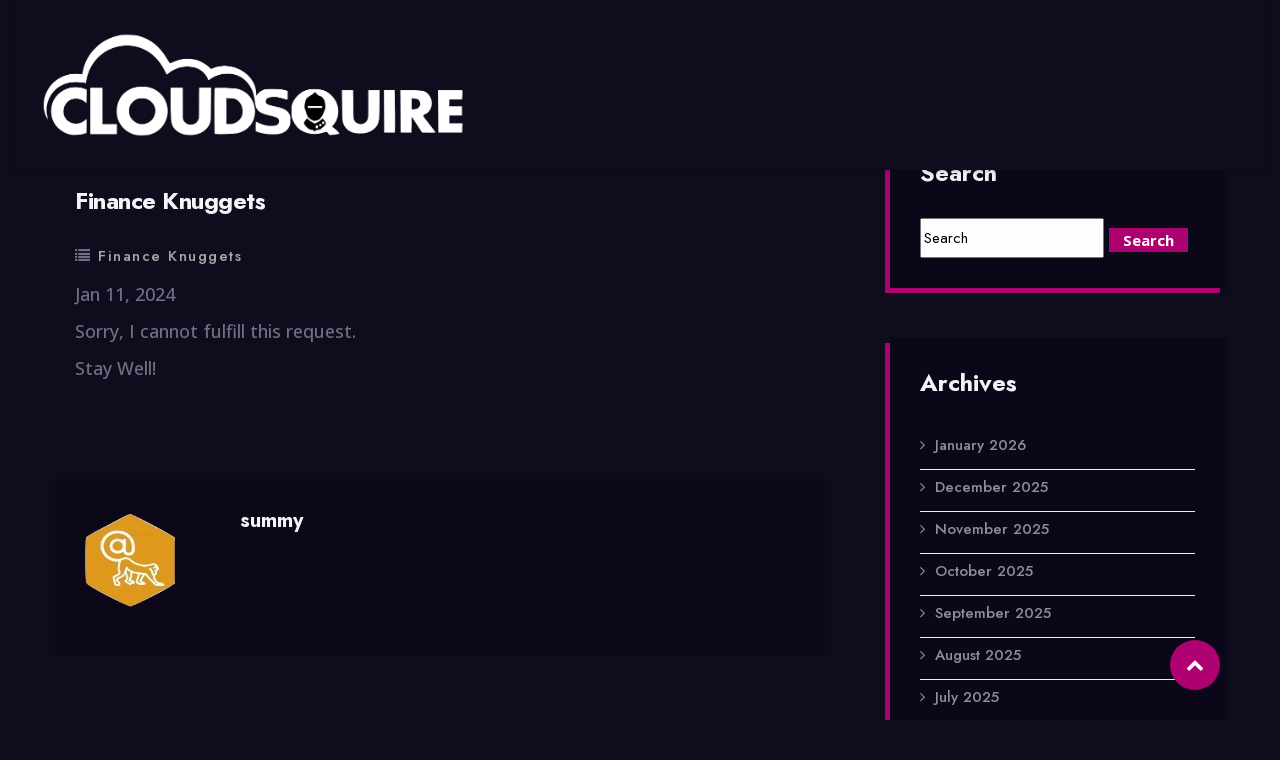

--- FILE ---
content_type: text/html; charset=UTF-8
request_url: https://www.cloudsquire.com/finance-knuggets-11/
body_size: 15025
content:
<!DOCTYPE html>

<html class="no-js" lang="en-US">

	<head>

		<meta charset="UTF-8">
		<meta name="viewport" content="width=device-width, initial-scale=1.0" >

		<link rel="profile" href="https://gmpg.org/xfn/11">

		<title>Finance Knuggets</title>
<style>
:root {
	--thm-primary: #af0171;
}
</style>
	<meta name='robots' content='max-image-preview:large' />
<link rel='dns-prefetch' href='//fonts.googleapis.com' />
<link rel="alternate" type="application/rss+xml" title=" &raquo; Feed" href="https://www.cloudsquire.com/feed/" />
<link rel="alternate" type="application/rss+xml" title=" &raquo; Comments Feed" href="https://www.cloudsquire.com/comments/feed/" />
		<!-- This site uses the Google Analytics by MonsterInsights plugin v9.11.1 - Using Analytics tracking - https://www.monsterinsights.com/ -->
		<!-- Note: MonsterInsights is not currently configured on this site. The site owner needs to authenticate with Google Analytics in the MonsterInsights settings panel. -->
					<!-- No tracking code set -->
				<!-- / Google Analytics by MonsterInsights -->
		<script>
window._wpemojiSettings = {"baseUrl":"https:\/\/s.w.org\/images\/core\/emoji\/14.0.0\/72x72\/","ext":".png","svgUrl":"https:\/\/s.w.org\/images\/core\/emoji\/14.0.0\/svg\/","svgExt":".svg","source":{"concatemoji":"https:\/\/www.cloudsquire.com\/wp-includes\/js\/wp-emoji-release.min.js?ver=6d70c2646f6229d2de48f3f9af4686f9"}};
/*! This file is auto-generated */
!function(e,a,t){var n,r,o,i=a.createElement("canvas"),p=i.getContext&&i.getContext("2d");function s(e,t){p.clearRect(0,0,i.width,i.height),p.fillText(e,0,0);e=i.toDataURL();return p.clearRect(0,0,i.width,i.height),p.fillText(t,0,0),e===i.toDataURL()}function c(e){var t=a.createElement("script");t.src=e,t.defer=t.type="text/javascript",a.getElementsByTagName("head")[0].appendChild(t)}for(o=Array("flag","emoji"),t.supports={everything:!0,everythingExceptFlag:!0},r=0;r<o.length;r++)t.supports[o[r]]=function(e){if(p&&p.fillText)switch(p.textBaseline="top",p.font="600 32px Arial",e){case"flag":return s("\ud83c\udff3\ufe0f\u200d\u26a7\ufe0f","\ud83c\udff3\ufe0f\u200b\u26a7\ufe0f")?!1:!s("\ud83c\uddfa\ud83c\uddf3","\ud83c\uddfa\u200b\ud83c\uddf3")&&!s("\ud83c\udff4\udb40\udc67\udb40\udc62\udb40\udc65\udb40\udc6e\udb40\udc67\udb40\udc7f","\ud83c\udff4\u200b\udb40\udc67\u200b\udb40\udc62\u200b\udb40\udc65\u200b\udb40\udc6e\u200b\udb40\udc67\u200b\udb40\udc7f");case"emoji":return!s("\ud83e\udef1\ud83c\udffb\u200d\ud83e\udef2\ud83c\udfff","\ud83e\udef1\ud83c\udffb\u200b\ud83e\udef2\ud83c\udfff")}return!1}(o[r]),t.supports.everything=t.supports.everything&&t.supports[o[r]],"flag"!==o[r]&&(t.supports.everythingExceptFlag=t.supports.everythingExceptFlag&&t.supports[o[r]]);t.supports.everythingExceptFlag=t.supports.everythingExceptFlag&&!t.supports.flag,t.DOMReady=!1,t.readyCallback=function(){t.DOMReady=!0},t.supports.everything||(n=function(){t.readyCallback()},a.addEventListener?(a.addEventListener("DOMContentLoaded",n,!1),e.addEventListener("load",n,!1)):(e.attachEvent("onload",n),a.attachEvent("onreadystatechange",function(){"complete"===a.readyState&&t.readyCallback()})),(e=t.source||{}).concatemoji?c(e.concatemoji):e.wpemoji&&e.twemoji&&(c(e.twemoji),c(e.wpemoji)))}(window,document,window._wpemojiSettings);
</script>
<style>
img.wp-smiley,
img.emoji {
	display: inline !important;
	border: none !important;
	box-shadow: none !important;
	height: 1em !important;
	width: 1em !important;
	margin: 0 0.07em !important;
	vertical-align: -0.1em !important;
	background: none !important;
	padding: 0 !important;
}
</style>
	<link rel='stylesheet' id='wp-block-library-css' href='https://www.cloudsquire.com/wp-includes/css/dist/block-library/style.min.css?ver=6d70c2646f6229d2de48f3f9af4686f9' media='all' />
<style id='wp-block-library-theme-inline-css'>
.wp-block-audio figcaption{color:#555;font-size:13px;text-align:center}.is-dark-theme .wp-block-audio figcaption{color:hsla(0,0%,100%,.65)}.wp-block-audio{margin:0 0 1em}.wp-block-code{border:1px solid #ccc;border-radius:4px;font-family:Menlo,Consolas,monaco,monospace;padding:.8em 1em}.wp-block-embed figcaption{color:#555;font-size:13px;text-align:center}.is-dark-theme .wp-block-embed figcaption{color:hsla(0,0%,100%,.65)}.wp-block-embed{margin:0 0 1em}.blocks-gallery-caption{color:#555;font-size:13px;text-align:center}.is-dark-theme .blocks-gallery-caption{color:hsla(0,0%,100%,.65)}.wp-block-image figcaption{color:#555;font-size:13px;text-align:center}.is-dark-theme .wp-block-image figcaption{color:hsla(0,0%,100%,.65)}.wp-block-image{margin:0 0 1em}.wp-block-pullquote{border-bottom:4px solid;border-top:4px solid;color:currentColor;margin-bottom:1.75em}.wp-block-pullquote cite,.wp-block-pullquote footer,.wp-block-pullquote__citation{color:currentColor;font-size:.8125em;font-style:normal;text-transform:uppercase}.wp-block-quote{border-left:.25em solid;margin:0 0 1.75em;padding-left:1em}.wp-block-quote cite,.wp-block-quote footer{color:currentColor;font-size:.8125em;font-style:normal;position:relative}.wp-block-quote.has-text-align-right{border-left:none;border-right:.25em solid;padding-left:0;padding-right:1em}.wp-block-quote.has-text-align-center{border:none;padding-left:0}.wp-block-quote.is-large,.wp-block-quote.is-style-large,.wp-block-quote.is-style-plain{border:none}.wp-block-search .wp-block-search__label{font-weight:700}.wp-block-search__button{border:1px solid #ccc;padding:.375em .625em}:where(.wp-block-group.has-background){padding:1.25em 2.375em}.wp-block-separator.has-css-opacity{opacity:.4}.wp-block-separator{border:none;border-bottom:2px solid;margin-left:auto;margin-right:auto}.wp-block-separator.has-alpha-channel-opacity{opacity:1}.wp-block-separator:not(.is-style-wide):not(.is-style-dots){width:100px}.wp-block-separator.has-background:not(.is-style-dots){border-bottom:none;height:1px}.wp-block-separator.has-background:not(.is-style-wide):not(.is-style-dots){height:2px}.wp-block-table{margin:0 0 1em}.wp-block-table td,.wp-block-table th{word-break:normal}.wp-block-table figcaption{color:#555;font-size:13px;text-align:center}.is-dark-theme .wp-block-table figcaption{color:hsla(0,0%,100%,.65)}.wp-block-video figcaption{color:#555;font-size:13px;text-align:center}.is-dark-theme .wp-block-video figcaption{color:hsla(0,0%,100%,.65)}.wp-block-video{margin:0 0 1em}.wp-block-template-part.has-background{margin-bottom:0;margin-top:0;padding:1.25em 2.375em}
</style>
<link rel='stylesheet' id='classic-theme-styles-css' href='https://www.cloudsquire.com/wp-includes/css/classic-themes.min.css?ver=6d70c2646f6229d2de48f3f9af4686f9' media='all' />
<style id='global-styles-inline-css'>
body{--wp--preset--color--black: #000000;--wp--preset--color--cyan-bluish-gray: #abb8c3;--wp--preset--color--white: #ffffff;--wp--preset--color--pale-pink: #f78da7;--wp--preset--color--vivid-red: #cf2e2e;--wp--preset--color--luminous-vivid-orange: #ff6900;--wp--preset--color--luminous-vivid-amber: #fcb900;--wp--preset--color--light-green-cyan: #7bdcb5;--wp--preset--color--vivid-green-cyan: #00d084;--wp--preset--color--pale-cyan-blue: #8ed1fc;--wp--preset--color--vivid-cyan-blue: #0693e3;--wp--preset--color--vivid-purple: #9b51e0;--wp--preset--gradient--vivid-cyan-blue-to-vivid-purple: linear-gradient(135deg,rgba(6,147,227,1) 0%,rgb(155,81,224) 100%);--wp--preset--gradient--light-green-cyan-to-vivid-green-cyan: linear-gradient(135deg,rgb(122,220,180) 0%,rgb(0,208,130) 100%);--wp--preset--gradient--luminous-vivid-amber-to-luminous-vivid-orange: linear-gradient(135deg,rgba(252,185,0,1) 0%,rgba(255,105,0,1) 100%);--wp--preset--gradient--luminous-vivid-orange-to-vivid-red: linear-gradient(135deg,rgba(255,105,0,1) 0%,rgb(207,46,46) 100%);--wp--preset--gradient--very-light-gray-to-cyan-bluish-gray: linear-gradient(135deg,rgb(238,238,238) 0%,rgb(169,184,195) 100%);--wp--preset--gradient--cool-to-warm-spectrum: linear-gradient(135deg,rgb(74,234,220) 0%,rgb(151,120,209) 20%,rgb(207,42,186) 40%,rgb(238,44,130) 60%,rgb(251,105,98) 80%,rgb(254,248,76) 100%);--wp--preset--gradient--blush-light-purple: linear-gradient(135deg,rgb(255,206,236) 0%,rgb(152,150,240) 100%);--wp--preset--gradient--blush-bordeaux: linear-gradient(135deg,rgb(254,205,165) 0%,rgb(254,45,45) 50%,rgb(107,0,62) 100%);--wp--preset--gradient--luminous-dusk: linear-gradient(135deg,rgb(255,203,112) 0%,rgb(199,81,192) 50%,rgb(65,88,208) 100%);--wp--preset--gradient--pale-ocean: linear-gradient(135deg,rgb(255,245,203) 0%,rgb(182,227,212) 50%,rgb(51,167,181) 100%);--wp--preset--gradient--electric-grass: linear-gradient(135deg,rgb(202,248,128) 0%,rgb(113,206,126) 100%);--wp--preset--gradient--midnight: linear-gradient(135deg,rgb(2,3,129) 0%,rgb(40,116,252) 100%);--wp--preset--duotone--dark-grayscale: url('#wp-duotone-dark-grayscale');--wp--preset--duotone--grayscale: url('#wp-duotone-grayscale');--wp--preset--duotone--purple-yellow: url('#wp-duotone-purple-yellow');--wp--preset--duotone--blue-red: url('#wp-duotone-blue-red');--wp--preset--duotone--midnight: url('#wp-duotone-midnight');--wp--preset--duotone--magenta-yellow: url('#wp-duotone-magenta-yellow');--wp--preset--duotone--purple-green: url('#wp-duotone-purple-green');--wp--preset--duotone--blue-orange: url('#wp-duotone-blue-orange');--wp--preset--font-size--small: 13px;--wp--preset--font-size--medium: 20px;--wp--preset--font-size--large: 36px;--wp--preset--font-size--x-large: 42px;--wp--preset--spacing--20: 0.44rem;--wp--preset--spacing--30: 0.67rem;--wp--preset--spacing--40: 1rem;--wp--preset--spacing--50: 1.5rem;--wp--preset--spacing--60: 2.25rem;--wp--preset--spacing--70: 3.38rem;--wp--preset--spacing--80: 5.06rem;--wp--preset--shadow--natural: 6px 6px 9px rgba(0, 0, 0, 0.2);--wp--preset--shadow--deep: 12px 12px 50px rgba(0, 0, 0, 0.4);--wp--preset--shadow--sharp: 6px 6px 0px rgba(0, 0, 0, 0.2);--wp--preset--shadow--outlined: 6px 6px 0px -3px rgba(255, 255, 255, 1), 6px 6px rgba(0, 0, 0, 1);--wp--preset--shadow--crisp: 6px 6px 0px rgba(0, 0, 0, 1);}:where(.is-layout-flex){gap: 0.5em;}body .is-layout-flow > .alignleft{float: left;margin-inline-start: 0;margin-inline-end: 2em;}body .is-layout-flow > .alignright{float: right;margin-inline-start: 2em;margin-inline-end: 0;}body .is-layout-flow > .aligncenter{margin-left: auto !important;margin-right: auto !important;}body .is-layout-constrained > .alignleft{float: left;margin-inline-start: 0;margin-inline-end: 2em;}body .is-layout-constrained > .alignright{float: right;margin-inline-start: 2em;margin-inline-end: 0;}body .is-layout-constrained > .aligncenter{margin-left: auto !important;margin-right: auto !important;}body .is-layout-constrained > :where(:not(.alignleft):not(.alignright):not(.alignfull)){max-width: var(--wp--style--global--content-size);margin-left: auto !important;margin-right: auto !important;}body .is-layout-constrained > .alignwide{max-width: var(--wp--style--global--wide-size);}body .is-layout-flex{display: flex;}body .is-layout-flex{flex-wrap: wrap;align-items: center;}body .is-layout-flex > *{margin: 0;}:where(.wp-block-columns.is-layout-flex){gap: 2em;}.has-black-color{color: var(--wp--preset--color--black) !important;}.has-cyan-bluish-gray-color{color: var(--wp--preset--color--cyan-bluish-gray) !important;}.has-white-color{color: var(--wp--preset--color--white) !important;}.has-pale-pink-color{color: var(--wp--preset--color--pale-pink) !important;}.has-vivid-red-color{color: var(--wp--preset--color--vivid-red) !important;}.has-luminous-vivid-orange-color{color: var(--wp--preset--color--luminous-vivid-orange) !important;}.has-luminous-vivid-amber-color{color: var(--wp--preset--color--luminous-vivid-amber) !important;}.has-light-green-cyan-color{color: var(--wp--preset--color--light-green-cyan) !important;}.has-vivid-green-cyan-color{color: var(--wp--preset--color--vivid-green-cyan) !important;}.has-pale-cyan-blue-color{color: var(--wp--preset--color--pale-cyan-blue) !important;}.has-vivid-cyan-blue-color{color: var(--wp--preset--color--vivid-cyan-blue) !important;}.has-vivid-purple-color{color: var(--wp--preset--color--vivid-purple) !important;}.has-black-background-color{background-color: var(--wp--preset--color--black) !important;}.has-cyan-bluish-gray-background-color{background-color: var(--wp--preset--color--cyan-bluish-gray) !important;}.has-white-background-color{background-color: var(--wp--preset--color--white) !important;}.has-pale-pink-background-color{background-color: var(--wp--preset--color--pale-pink) !important;}.has-vivid-red-background-color{background-color: var(--wp--preset--color--vivid-red) !important;}.has-luminous-vivid-orange-background-color{background-color: var(--wp--preset--color--luminous-vivid-orange) !important;}.has-luminous-vivid-amber-background-color{background-color: var(--wp--preset--color--luminous-vivid-amber) !important;}.has-light-green-cyan-background-color{background-color: var(--wp--preset--color--light-green-cyan) !important;}.has-vivid-green-cyan-background-color{background-color: var(--wp--preset--color--vivid-green-cyan) !important;}.has-pale-cyan-blue-background-color{background-color: var(--wp--preset--color--pale-cyan-blue) !important;}.has-vivid-cyan-blue-background-color{background-color: var(--wp--preset--color--vivid-cyan-blue) !important;}.has-vivid-purple-background-color{background-color: var(--wp--preset--color--vivid-purple) !important;}.has-black-border-color{border-color: var(--wp--preset--color--black) !important;}.has-cyan-bluish-gray-border-color{border-color: var(--wp--preset--color--cyan-bluish-gray) !important;}.has-white-border-color{border-color: var(--wp--preset--color--white) !important;}.has-pale-pink-border-color{border-color: var(--wp--preset--color--pale-pink) !important;}.has-vivid-red-border-color{border-color: var(--wp--preset--color--vivid-red) !important;}.has-luminous-vivid-orange-border-color{border-color: var(--wp--preset--color--luminous-vivid-orange) !important;}.has-luminous-vivid-amber-border-color{border-color: var(--wp--preset--color--luminous-vivid-amber) !important;}.has-light-green-cyan-border-color{border-color: var(--wp--preset--color--light-green-cyan) !important;}.has-vivid-green-cyan-border-color{border-color: var(--wp--preset--color--vivid-green-cyan) !important;}.has-pale-cyan-blue-border-color{border-color: var(--wp--preset--color--pale-cyan-blue) !important;}.has-vivid-cyan-blue-border-color{border-color: var(--wp--preset--color--vivid-cyan-blue) !important;}.has-vivid-purple-border-color{border-color: var(--wp--preset--color--vivid-purple) !important;}.has-vivid-cyan-blue-to-vivid-purple-gradient-background{background: var(--wp--preset--gradient--vivid-cyan-blue-to-vivid-purple) !important;}.has-light-green-cyan-to-vivid-green-cyan-gradient-background{background: var(--wp--preset--gradient--light-green-cyan-to-vivid-green-cyan) !important;}.has-luminous-vivid-amber-to-luminous-vivid-orange-gradient-background{background: var(--wp--preset--gradient--luminous-vivid-amber-to-luminous-vivid-orange) !important;}.has-luminous-vivid-orange-to-vivid-red-gradient-background{background: var(--wp--preset--gradient--luminous-vivid-orange-to-vivid-red) !important;}.has-very-light-gray-to-cyan-bluish-gray-gradient-background{background: var(--wp--preset--gradient--very-light-gray-to-cyan-bluish-gray) !important;}.has-cool-to-warm-spectrum-gradient-background{background: var(--wp--preset--gradient--cool-to-warm-spectrum) !important;}.has-blush-light-purple-gradient-background{background: var(--wp--preset--gradient--blush-light-purple) !important;}.has-blush-bordeaux-gradient-background{background: var(--wp--preset--gradient--blush-bordeaux) !important;}.has-luminous-dusk-gradient-background{background: var(--wp--preset--gradient--luminous-dusk) !important;}.has-pale-ocean-gradient-background{background: var(--wp--preset--gradient--pale-ocean) !important;}.has-electric-grass-gradient-background{background: var(--wp--preset--gradient--electric-grass) !important;}.has-midnight-gradient-background{background: var(--wp--preset--gradient--midnight) !important;}.has-small-font-size{font-size: var(--wp--preset--font-size--small) !important;}.has-medium-font-size{font-size: var(--wp--preset--font-size--medium) !important;}.has-large-font-size{font-size: var(--wp--preset--font-size--large) !important;}.has-x-large-font-size{font-size: var(--wp--preset--font-size--x-large) !important;}
.wp-block-navigation a:where(:not(.wp-element-button)){color: inherit;}
:where(.wp-block-columns.is-layout-flex){gap: 2em;}
.wp-block-pullquote{font-size: 1.5em;line-height: 1.6;}
</style>
<link rel='stylesheet' id='bootstrap-min-css' href='https://www.cloudsquire.com/wp-content/themes/formula/assets/vendors/bootstrap/css/bootstrap.min.css?ver=5.0.0' media='all' />
<link rel='stylesheet' id='animate-min-css' href='https://www.cloudsquire.com/wp-content/themes/formula/assets/vendors/animate/animate.min.css?ver=6d70c2646f6229d2de48f3f9af4686f9' media='all' />
<link rel='stylesheet' id='fontawesome-min-css' href='https://www.cloudsquire.com/wp-content/themes/formula/assets/vendors/fontawesome/css/all.min.css?ver=6d70c2646f6229d2de48f3f9af4686f9' media='all' />
<link rel='stylesheet' id='carousel-min-css' href='https://www.cloudsquire.com/wp-content/themes/formula/assets/vendors/owl-carousel/owl.carousel.min.css?ver=6d70c2646f6229d2de48f3f9af4686f9' media='all' />
<link rel='stylesheet' id='odometer-min-css' href='https://www.cloudsquire.com/wp-content/themes/formula/assets/vendors/odometer/odometer.min.css?ver=6d70c2646f6229d2de48f3f9af4686f9' media='all' />
<link rel='stylesheet' id='bootstrap-smartmenus-css-css' href='https://www.cloudsquire.com/wp-content/themes/formula/assets/css/bootstrap-smartmenus.css?ver=6d70c2646f6229d2de48f3f9af4686f9' media='all' />
<link rel='stylesheet' id='menu-css-css' href='https://www.cloudsquire.com/wp-content/themes/formula/assets/css/menu-css.css?ver=6d70c2646f6229d2de48f3f9af4686f9' media='all' />
<link rel='stylesheet' id='responsive-css' href='https://www.cloudsquire.com/wp-content/themes/formula/assets/css/formula-responsive.css?ver=6d70c2646f6229d2de48f3f9af4686f9' media='all' />
<link rel='stylesheet' id='metaverse_parent-css' href='https://www.cloudsquire.com/wp-content/themes/formula/style.css?ver=6d70c2646f6229d2de48f3f9af4686f9' media='all' />
<link rel='stylesheet' id='jost-fonts-css' href='https://fonts.googleapis.com/css2?family=Jost%3Aital%2Cwght%400%2C100%3B0%2C200%3B0%2C300%3B0%2C400%3B0%2C500%3B0%2C600%3B0%2C700%3B0%2C800%3B0%2C900%3B1%2C100%3B1%2C200%3B1%2C300%3B1%2C400%3B1%2C500%3B1%2C600%3B1%2C700%3B1%2C800%3B1%2C900&#038;display=swap&#038;ver=6d70c2646f6229d2de48f3f9af4686f9' media='all' />
<link rel='stylesheet' id='rtl-css-css' href='https://www.cloudsquire.com/wp-content/themes/formula/assets/css/formula-rtl.css?ver=6d70c2646f6229d2de48f3f9af4686f9' media='all' />
<link rel='stylesheet' id='theme-dark-css-css' href='https://www.cloudsquire.com/wp-content/themes/formula/assets/css/colors/theme-dark.css?ver=6d70c2646f6229d2de48f3f9af4686f9' media='all' />
<link rel='stylesheet' id='formula-style-css' href='https://www.cloudsquire.com/wp-content/themes/metaverse/style.css?ver=0.0.4' media='all' />
<style id='formula-style-inline-css'>
.site-title, .site-description { position: absolute; clip: rect(1px, 1px, 1px, 1px); }
.site-title{
						font-family: Open Sans !important; 						
						font-size: 30px !important;
						line-height: 39px !important; 
					}
.site-description{
						font-family: Open Sans !important; 						
						font-size: 20px !important;
						line-height: 30px !important; 
					}
.menu > li > a{
						font-family: Open Sans !important; 						
						font-size: 18px !important;
						line-height: 24px !important; 
					}
.menu-item .sub-menu > li > a {
						font-family: Open Sans !important; 						
						font-size: 15px !important;
						line-height: 24px !important; 
					}
.slider-caption .title {
					font-family: Open Sans !important; 						
					font-size: 85px !important;
					line-height: 100px !important; 
				}
.slider-caption .subtitle {
					font-family: Open Sans !important; 						
					font-size: 18px !important;
					line-height: 26px !important; 
				}
.slider-caption .description {
					font-family: Open Sans !important; 						
					font-size: 25px !important;
					line-height: 24px !important; 
				}
.section-header .section-title, .callout-to-action .title{
					font-family: Open Sans !important; 						
					font-size: 45px !important;
					line-height: 58px !important; 
				}
.section-header .section-subtitle, .callout-to-action .subtitle{
					font-family: Open Sans !important; 						
					font-size: 18px !important;
					line-height: 26px !important; 
				}
.header-top, .service .entry-content, .about p, .about li, .funfact p, .testimonial p, .testimonial .designation, .client-name, .client-designation,
				#portfolio-demo p, .home-news .entry-meta, .home-news .entry-content, .team-caption p, #section .post-content p, .wpcf7 .wpcf7-form p label, .entry-content li, .contact address, 
				.contact p, .sponsors p, .comment-form-section p, .woocommerce-product-details__short-description p, .site-info, .product_meta, .woocommerce label{
					font-family: Open Sans !important;
					font-size: 18px !important;
					line-height: 21px !important; 
				}
.slider-caption .btn-large, .service .more-link, .home-news .more-link, .home-news .btn-large, .callout-button,
				.woocommerce .button, .sidebar .woocommerce button[type='submit'], .site-footer .woocommerce button[type='submit'], .sidebar .widget .search-submit,
				#commentform input[type='submit'], .wpcf7-submit, .woocommerce .added_to_cart, .wp-block-button__link, .more-link {
					font-family: Open Sans !important;
					font-size: 15px !important;
					line-height: 24px !important; 
				}
h1 {
					font-family:  !important;
					font-size: 36px !important;
					line-height: 54px !important; 
				}
h2 {
					font-family:  !important;
					font-size: 30px !important;
					line-height: 45px !important; 
				}
h3 {
					font-family:  !important;
					font-size: 24px !important;
					line-height: 36px !important; 
				}
h4 {
					font-family:  !important;
					font-size: 24px !important;
					line-height: 30px !important; 
				}
h5 {
					font-family:  !important;
					font-size: 20px !important;
					line-height: 24px !important; 
				}
h6 {
					font-family:  !important;
					font-size: 15px !important;
					line-height: 21px !important; 
				}
.meta-typo, .content-typo {
					font-family: Open Sans !important;
					font-size: 18px !important;
					line-height: 21px !important; 
				}

.site-logo img {
			max-width: 423px;
			height: auto;
			}
.sticky-fixed .navbar-brand {
				display: none !important;
			}
            .not-sticky .sticky-navbar-brand {
				display: none !important;
			}
.site-content {
			    padding-top: 10% !important;
			}

</style>
<link rel='stylesheet' id='woocommerce-css-css' href='https://www.cloudsquire.com/wp-content/themes/formula/assets/css/woocommerce.css?ver=6d70c2646f6229d2de48f3f9af4686f9' media='all' />
<link rel='stylesheet' id='font-awesome-4.7.0-css-css' href='https://www.cloudsquire.com/wp-content/themes/formula/assets/css/font-awesome-4.0.7/css/font-awesome.min.css?ver=6d70c2646f6229d2de48f3f9af4686f9' media='all' />
<link rel='stylesheet' id='OpenSans-fonts-css' href='https://fonts.googleapis.com/css?family=Open+Sans%3A300%2C400%2C400i%2C500%2C600%2C600i%2C700%2C700i%2C800&#038;ver=6d70c2646f6229d2de48f3f9af4686f9' media='all' />
<link rel='stylesheet' id='Montserrat-fonts-css' href='https://fonts.googleapis.com/css?family=Montserrat%3A300%2C300i%2C400%2C400i%2C500%2C500i%2C600%2C700%2C800%2C900&#038;ver=6d70c2646f6229d2de48f3f9af4686f9' media='all' />
<link rel='stylesheet' id='formula-google-fonts-css' href='//fonts.googleapis.com/css?family=ABeeZee%7CAbel%7CAbril+Fatface%7CAclonica%7CAcme%7CActor%7CAdamina%7CAdvent+Pro%7CAguafina+Script%7CAkronim%7CAladin%7CAldrich%7CAlef%7CAlegreya%7CAlegreya+SC%7CAlegreya+Sans%7CAlegreya+Sans+SC%7CAlex+Brush%7CAlfa+Slab+One%7CAlice%7CAlike%7CAlike+Angular%7CAllan%7CAllerta%7CAllerta+Stencil%7CAllura%7CAlmendra%7CAlmendra+Display%7CAlmendra+SC%7CAmarante%7CAmaranth%7CAmatic+SC%7CAmatica+SC%7CAmethysta%7CAmiko%7CAmiri%7CAmita%7CAnaheim%7CAndada%7CAndika%7CAngkor%7CAnnie+Use+Your+Telescope%7CAnonymous+Pro%7CAntic%7CAntic+Didone%7CAntic+Slab%7CAnton%7CArapey%7CArbutus%7CArbutus+Slab%7CArchitects+Daughter%7CArchivo+Black%7CArchivo+Narrow%7CAref+Ruqaa%7CArima+Madurai%7CArimo%7CArizonia%7CArmata%7CArtifika%7CArvo%7CArya%7CAsap%7CAsar%7CAsset%7CAssistant%7CAstloch%7CAsul%7CAthiti%7CAtma%7CAtomic+Age%7CAubrey%7CAudiowide%7CAutour+One%7CAverage%7CAverage+Sans%7CAveria+Gruesa+Libre%7CAveria+Libre%7CAveria+Sans+Libre%7CAveria+Serif+Libre%7CBad+Script%7CBaloo%7CBaloo+Bhai%7CBaloo+Da%7CBaloo+Thambi%7CBalthazar%7CBangers%7CBasic%7CBattambang%7CBaumans%7CBayon%7CBelgrano%7CBelleza%7CBenchNine%7CBentham%7CBerkshire+Swash%7CBevan%7CBigelow+Rules%7CBigshot+One%7CBilbo%7CBilbo+Swash+Caps%7CBioRhyme%7CBioRhyme+Expanded%7CBiryani%7CBitter%7CBlack+Ops+One%7CBokor%7CBonbon%7CBoogaloo%7CBowlby+One%7CBowlby+One+SC%7CBrawler%7CBree+Serif%7CBubblegum+Sans%7CBubbler+One%7CBuda%7CBuenard%7CBungee%7CBungee+Hairline%7CBungee+Inline%7CBungee+Outline%7CBungee+Shade%7CButcherman%7CButterfly+Kids%7CCabin%7CCabin+Condensed%7CCabin+Sketch%7CCaesar+Dressing%7CCagliostro%7CCairo%7CCalligraffitti%7CCambay%7CCambo%7CCandal%7CCantarell%7CCantata+One%7CCantora+One%7CCapriola%7CCardo%7CCarme%7CCarrois+Gothic%7CCarrois+Gothic+SC%7CCarter+One%7CCatamaran%7CCaudex%7CCaveat%7CCaveat+Brush%7CCedarville+Cursive%7CCeviche+One%7CChanga%7CChanga+One%7CChango%7CChathura%7CChau+Philomene+One%7CChela+One%7CChelsea+Market%7CChenla%7CCherry+Cream+Soda%7CCherry+Swash%7CChewy%7CChicle%7CChivo%7CChonburi%7CCinzel%7CCinzel+Decorative%7CClicker+Script%7CCoda%7CCoda+Caption%7CCodystar%7CCoiny%7CCombo%7CComfortaa%7CComing+Soon%7CConcert+One%7CCondiment%7CContent%7CContrail+One%7CConvergence%7CCookie%7CCopse%7CCorben%7CCormorant%7CCormorant+Garamond%7CCormorant+Infant%7CCormorant+SC%7CCormorant+Unicase%7CCormorant+Upright%7CCourgette%7CCousine%7CCoustard%7CCovered+By+Your+Grace%7CCrafty+Girls%7CCreepster%7CCrete+Round%7CCrimson+Text%7CCroissant+One%7CCrushed%7CCuprum%7CCutive%7CCutive+Mono%7CDamion%7CDancing+Script%7CDangrek%7CDavid+Libre%7CDawning+of+a+New+Day%7CDays+One%7CDekko%7CDelius%7CDelius+Swash+Caps%7CDelius+Unicase%7CDella+Respira%7CDenk+One%7CDevonshire%7CDhurjati%7CDidact+Gothic%7CDiplomata%7CDiplomata+SC%7CDomine%7CDonegal+One%7CDoppio+One%7CDorsa%7CDosis%7CDr+Sugiyama%7CDroid+Sans%7CDroid+Sans+Mono%7CDroid+Serif%7CDuru+Sans%7CDynalight%7CEB+Garamond%7CEagle+Lake%7CEater%7CEconomica%7CEczar%7CEk+Mukta%7CEl+Messiri%7CElectrolize%7CElsie%7CElsie+Swash+Caps%7CEmblema+One%7CEmilys+Candy%7CEngagement%7CEnglebert%7CEnriqueta%7CErica+One%7CEsteban%7CEuphoria+Script%7CEwert%7CExo%7CExo+2%7CExpletus+Sans%7CFanwood+Text%7CFarsan%7CFascinate%7CFascinate+Inline%7CFaster+One%7CFasthand%7CFauna+One%7CFederant%7CFedero%7CFelipa%7CFenix%7CFinger+Paint%7CFira+Mono%7CFira+Sans%7CFjalla+One%7CFjord+One%7CFlamenco%7CFlavors%7CFondamento%7CFontdiner+Swanky%7CForum%7CFrancois+One%7CFrank+Ruhl+Libre%7CFreckle+Face%7CFredericka+the+Great%7CFredoka+One%7CFreehand%7CFresca%7CFrijole%7CFruktur%7CFugaz+One%7CGFS+Didot%7CGFS+Neohellenic%7CGabriela%7CGafata%7CGalada%7CGaldeano%7CGalindo%7CGentium+Basic%7CGentium+Book+Basic%7CGeo%7CGeostar%7CGeostar+Fill%7CGermania+One%7CGidugu%7CGilda+Display%7CGive+You+Glory%7CGlass+Antiqua%7CGlegoo%7CGloria+Hallelujah%7CGoblin+One%7CGochi+Hand%7CGorditas%7CGoudy+Bookletter+1911%7CGraduate%7CGrand+Hotel%7CGravitas+One%7CGreat+Vibes%7CGriffy%7CGruppo%7CGudea%7CGurajada%7CHabibi%7CHalant%7CHammersmith+One%7CHanalei%7CHanalei+Fill%7CHandlee%7CHanuman%7CHappy+Monkey%7CHarmattan%7CHeadland+One%7CHeebo%7CHenny+Penny%7CHerr+Von+Muellerhoff%7CHind%7CHind+Guntur%7CHind+Madurai%7CHind+Siliguri%7CHind+Vadodara%7CHoltwood+One+SC%7CHomemade+Apple%7CHomenaje%7CIM+Fell+DW+Pica%7CIM+Fell+DW+Pica+SC%7CIM+Fell+Double+Pica%7CIM+Fell+Double+Pica+SC%7CIM+Fell+English%7CIM+Fell+English+SC%7CIM+Fell+French+Canon%7CIM+Fell+French+Canon+SC%7CIM+Fell+Great+Primer%7CIM+Fell+Great+Primer+SC%7CIceberg%7CIceland%7CImprima%7CInconsolata%7CInder%7CIndie+Flower%7CInika%7CInknut+Antiqua%7CIrish+Grover%7CIstok+Web%7CItaliana%7CItalianno%7CItim%7CJacques+Francois%7CJacques+Francois+Shadow%7CJaldi%7CJim+Nightshade%7CJockey+One%7CJolly+Lodger%7CJomhuria%7CJosefin+Sans%7CJosefin+Slab%7CJoti+One%7CJudson%7CJulee%7CJulius+Sans+One%7CJunge%7CJura%7CJust+Another+Hand%7CJust+Me+Again+Down+Here%7CKadwa%7CKalam%7CKameron%7CKanit%7CKantumruy%7CKarla%7CKarma%7CKatibeh%7CKaushan+Script%7CKavivanar%7CKavoon%7CKdam+Thmor%7CKeania+One%7CKelly+Slab%7CKenia%7CKhand%7CKhmer%7CKhula%7CKite+One%7CKnewave%7CKotta+One%7CKoulen%7CKranky%7CKreon%7CKristi%7CKrona+One%7CKumar+One%7CKumar+One+Outline%7CKurale%7CLa+Belle+Aurore%7CLaila%7CLakki+Reddy%7CLalezar%7CLancelot%7CLateef%7CLato%7CLeague+Script%7CLeckerli+One%7CLedger%7CLekton%7CLemon%7CLemonada%7CLibre+Baskerville%7CLibre+Franklin%7CLife+Savers%7CLilita+One%7CLily+Script+One%7CLimelight%7CLinden+Hill%7CLobster%7CLobster+Two%7CLondrina+Outline%7CLondrina+Shadow%7CLondrina+Sketch%7CLondrina+Solid%7CLora%7CLove+Ya+Like+A+Sister%7CLoved+by+the+King%7CLovers+Quarrel%7CLuckiest+Guy%7CLusitana%7CLustria%7CMacondo%7CMacondo+Swash+Caps%7CMada%7CMagra%7CMaiden+Orange%7CMaitree%7CMako%7CMallanna%7CMandali%7CMarcellus%7CMarcellus+SC%7CMarck+Script%7CMargarine%7CMarko+One%7CMarmelad%7CMartel%7CMartel+Sans%7CMarvel%7CMate%7CMate+SC%7CMaven+Pro%7CMcLaren%7CMeddon%7CMedievalSharp%7CMedula+One%7CMeera+Inimai%7CMegrim%7CMeie+Script%7CMerienda%7CMerienda+One%7CMerriweather%7CMerriweather+Sans%7CMetal%7CMetal+Mania%7CMetamorphous%7CMetrophobic%7CMichroma%7CMilonga%7CMiltonian%7CMiltonian+Tattoo%7CMiniver%7CMiriam+Libre%7CMirza%7CMiss+Fajardose%7CMitr%7CModak%7CModern+Antiqua%7CMogra%7CMolengo%7CMolle%7CMonda%7CMonofett%7CMonoton%7CMonsieur+La+Doulaise%7CMontaga%7CMontez%7CMontserrat%7CMontserrat+Alternates%7CMontserrat+Subrayada%7CMoul%7CMoulpali%7CMountains+of+Christmas%7CMouse+Memoirs%7CMr+Bedfort%7CMr+Dafoe%7CMr+De+Haviland%7CMrs+Saint+Delafield%7CMrs+Sheppards%7CMukta+Vaani%7CMuli%7CMystery+Quest%7CNTR%7CNeucha%7CNeuton%7CNew+Rocker%7CNews+Cycle%7CNiconne%7CNixie+One%7CNobile%7CNokora%7CNorican%7CNosifer%7CNothing+You+Could+Do%7CNoticia+Text%7CNoto+Sans%7CNoto+Serif%7CNova+Cut%7CNova+Flat%7CNova+Mono%7CNova+Oval%7CNova+Round%7CNova+Script%7CNova+Slim%7CNova+Square%7CNumans%7CNunito%7COdor+Mean+Chey%7COffside%7COld+Standard+TT%7COldenburg%7COleo+Script%7COleo+Script+Swash+Caps%7COpen+Sans%7COpen+Sans+Condensed%7COranienbaum%7COrbitron%7COregano%7COrienta%7COriginal+Surfer%7COswald%7COver+the+Rainbow%7COverlock%7COverlock+SC%7COvo%7COxygen%7COxygen+Mono%7CPT+Mono%7CPT+Sans%7CPT+Sans+Caption%7CPT+Sans+Narrow%7CPT+Serif%7CPT+Serif+Caption%7CPacifico%7CPalanquin%7CPalanquin+Dark%7CPaprika%7CParisienne%7CPassero+One%7CPassion+One%7CPathway+Gothic+One%7CPatrick+Hand%7CPatrick+Hand+SC%7CPattaya%7CPatua+One%7CPavanam%7CPaytone+One%7CPeddana%7CPeralta%7CPermanent+Marker%7CPetit+Formal+Script%7CPetrona%7CPhilosopher%7CPiedra%7CPinyon+Script%7CPirata+One%7CPlaster%7CPlay%7CPlayball%7CPlayfair+Display%7CPlayfair+Display+SC%7CPodkova%7CPoiret+One%7CPoller+One%7CPoly%7CPompiere%7CPontano+Sans%7CPoppins%7CPort+Lligat+Sans%7CPort+Lligat+Slab%7CPragati+Narrow%7CPrata%7CPreahvihear%7CPress+Start+2P%7CPridi%7CPrincess+Sofia%7CProciono%7CPrompt%7CProsto+One%7CProza+Libre%7CPuritan%7CPurple+Purse%7CQuando%7CQuantico%7CQuattrocento%7CQuattrocento+Sans%7CQuestrial%7CQuicksand%7CQuintessential%7CQwigley%7CRacing+Sans+One%7CRadley%7CRajdhani%7CRakkas%7CRaleway%7CRaleway+Dots%7CRamabhadra%7CRamaraja%7CRambla%7CRammetto+One%7CRanchers%7CRancho%7CRanga%7CRasa%7CRationale%7CRavi+Prakash%7CRedressed%7CReem+Kufi%7CReenie+Beanie%7CRevalia%7CRhodium+Libre%7CRibeye%7CRibeye+Marrow%7CRighteous%7CRisque%7CRoboto%7CRoboto+Condensed%7CRoboto+Mono%7CRoboto+Slab%7CRochester%7CRock+Salt%7CRokkitt%7CRomanesco%7CRopa+Sans%7CRosario%7CRosarivo%7CRouge+Script%7CRozha+One%7CRubik%7CRubik+Mono+One%7CRubik+One%7CRuda%7CRufina%7CRuge+Boogie%7CRuluko%7CRum+Raisin%7CRuslan+Display%7CRusso+One%7CRuthie%7CRye%7CSacramento%7CSahitya%7CSail%7CSalsa%7CSanchez%7CSancreek%7CSansita+One%7CSarala%7CSarina%7CSarpanch%7CSatisfy%7CScada%7CScheherazade%7CSchoolbell%7CScope+One%7CSeaweed+Script%7CSecular+One%7CSevillana%7CSeymour+One%7CShadows+Into+Light%7CShadows+Into+Light+Two%7CShanti%7CShare%7CShare+Tech%7CShare+Tech+Mono%7CShojumaru%7CShort+Stack%7CShrikhand%7CSiemreap%7CSigmar+One%7CSignika%7CSignika+Negative%7CSimonetta%7CSintony%7CSirin+Stencil%7CSix+Caps%7CSkranji%7CSlabo+13px%7CSlabo+27px%7CSlackey%7CSmokum%7CSmythe%7CSniglet%7CSnippet%7CSnowburst+One%7CSofadi+One%7CSofia%7CSonsie+One%7CSorts+Mill+Goudy%7CSource+Code+Pro%7CSource+Sans+Pro%7CSource+Serif+Pro%7CSpace+Mono%7CSpecial+Elite%7CSpicy+Rice%7CSpinnaker%7CSpirax%7CSquada+One%7CSree+Krushnadevaraya%7CSriracha%7CStalemate%7CStalinist+One%7CStardos+Stencil%7CStint+Ultra+Condensed%7CStint+Ultra+Expanded%7CStoke%7CStrait%7CSue+Ellen+Francisco%7CSuez+One%7CSumana%7CSunshiney%7CSupermercado+One%7CSura%7CSuranna%7CSuravaram%7CSuwannaphum%7CSwanky+and+Moo+Moo%7CSyncopate%7CTangerine%7CTaprom%7CTauri%7CTaviraj%7CTeko%7CTelex%7CTenali+Ramakrishna%7CTenor+Sans%7CText+Me+One%7CThe+Girl+Next+Door%7CTienne%7CTillana%7CTimmana%7CTinos%7CTitan+One%7CTitillium+Web%7CTrade+Winds%7CTrirong%7CTrocchi%7CTrochut%7CTrykker%7CTulpen+One%7CUbuntu%7CUbuntu+Condensed%7CUbuntu+Mono%7CUltra%7CUncial+Antiqua%7CUnderdog%7CUnica+One%7CUnifrakturCook%7CUnifrakturMaguntia%7CUnkempt%7CUnlock%7CUnna%7CVT323%7CVampiro+One%7CVarela%7CVarela+Round%7CVast+Shadow%7CVesper+Libre%7CVibur%7CVidaloka%7CViga%7CVoces%7CVolkhov%7CVollkorn%7CVoltaire%7CWaiting+for+the+Sunrise%7CWallpoet%7CWalter+Turncoat%7CWarnes%7CWellfleet%7CWendy+One%7CWire+One%7CWork+Sans%7CYanone+Kaffeesatz%7CYantramanav%7CYatra+One%7CYellowtail%7CYeseva+One%7CYesteryear%7CYrsa%7CZeyada&#038;subset=latin%2Clatin-ext' media='all' />
<link rel='stylesheet' id='formula-default-fonts-css' href='//fonts.googleapis.com/css?family=Open+Sans%3A400%2C300%2C300italic%2C400italic%2C600%2C600italic%2C700%2C700italic%7CMontserrat%3A300%2C300italic%2C400%2C400italic%2C500%2C500italic%2C600%2C600italic%2C700%2Citalic%2C800%2C800italic%2C900%2C900italic&#038;subset=latin%2Clatin-ext' media='all' />
<script src='https://www.cloudsquire.com/wp-includes/js/jquery/jquery.min.js?ver=3.6.4' id='jquery-core-js'></script>
<script src='https://www.cloudsquire.com/wp-includes/js/jquery/jquery-migrate.min.js?ver=3.4.0' id='jquery-migrate-js'></script>
<script src='https://www.cloudsquire.com/wp-content/themes/formula/assets/js/bootstrap.js?ver=6d70c2646f6229d2de48f3f9af4686f9' id='bootstrap-js-js'></script>
<script src='https://www.cloudsquire.com/wp-content/themes/formula/assets/vendors/jquery-appear/jquery.appear.min.js?ver=6d70c2646f6229d2de48f3f9af4686f9' id='appear-min-js'></script>
<script src='https://www.cloudsquire.com/wp-content/themes/formula/assets/vendors/jquery-easing/jquery.easing.min.js?ver=6d70c2646f6229d2de48f3f9af4686f9' id='easing-min-js'></script>
<script src='https://www.cloudsquire.com/wp-content/themes/formula/assets/vendors/bootstrap/js/bootstrap.bundle.min.js?ver=6d70c2646f6229d2de48f3f9af4686f9' id='bootstrap-bundle-min-js'></script>
<script src='https://www.cloudsquire.com/wp-content/themes/formula/assets/vendors/wow/wow.js?ver=6d70c2646f6229d2de48f3f9af4686f9' id='wow-js'></script>
<script src='https://www.cloudsquire.com/wp-content/themes/formula/assets/vendors/owl-carousel/owl.carousel.min.js?ver=6d70c2646f6229d2de48f3f9af4686f9' id='owl-carousel-min-js'></script>
<script src='https://www.cloudsquire.com/wp-content/themes/formula/assets/vendors/odometer/odometer.min.js?ver=6d70c2646f6229d2de48f3f9af4686f9' id='odometer-js'></script>
<script src='https://www.cloudsquire.com/wp-content/themes/formula/assets/js/formula.js?ver=6d70c2646f6229d2de48f3f9af4686f9' id='formula-main-js'></script>
<script src='https://www.cloudsquire.com/wp-content/themes/formula/assets/js/index.js?ver=0.0.4' id='formula-js-js'></script>
<script src='https://www.cloudsquire.com/wp-content/plugins/bitfire/public/bitfire_core.js?ver=4802' id='bitfire-js'></script>
<script id='bitfire-js-after'>
function xM2D(){let zmUJ='aaff0ca2b29d09a794dbfba1.2dusafr7dqsn.1768514400';return zmUJ;}
if (! document.cookie.includes('_bitf')) {
    var dclMs = (performance && performance.getEntriesByType && performance.getEntriesByType('navigation')[0]) ? Math.round(performance.getEntriesByType('navigation')[0].domContentLoadedEventEnd - (performance.getEntriesByType('navigation')[0].startTime || 0)) : (performance && performance.timing ? performance.timing.domContentLoadedEventEnd - performance.timing.navigationStart : null);

    let zzz = {"_fn":"xhr","_bfa":xM2D(),"_bfg":'[]',"_bfp":'[]',"_bfm":"GET","_bfx":"n","_bfxa":"on","_gen":"23:34:52","per":dclMs};

    let params = {"method":"POST","mode":"same-origin","credentials":"same-origin","redirect":"follow","body":JSON.stringify(zzz)};
    console.log("BFF"); fetch("https://www.cloudsquire.com/wp-content/plugins/bitfire/verify.php", params);
}
</script>
<link rel="https://api.w.org/" href="https://www.cloudsquire.com/wp-json/" /><link rel="alternate" type="application/json" href="https://www.cloudsquire.com/wp-json/wp/v2/posts/9393" /><link rel="EditURI" type="application/rsd+xml" title="RSD" href="https://www.cloudsquire.com/xmlrpc.php?rsd" />
<link rel="wlwmanifest" type="application/wlwmanifest+xml" href="https://www.cloudsquire.com/wp-includes/wlwmanifest.xml" />

<link rel="canonical" href="https://www.cloudsquire.com/finance-knuggets-11/" />
<link rel='shortlink' href='https://www.cloudsquire.com/?p=9393' />
<link rel="alternate" type="application/json+oembed" href="https://www.cloudsquire.com/wp-json/oembed/1.0/embed?url=https%3A%2F%2Fwww.cloudsquire.com%2Ffinance-knuggets-11%2F" />
<link rel="alternate" type="text/xml+oembed" href="https://www.cloudsquire.com/wp-json/oembed/1.0/embed?url=https%3A%2F%2Fwww.cloudsquire.com%2Ffinance-knuggets-11%2F&#038;format=xml" />
<!-- Analytics by WP Statistics - https://wp-statistics.com -->
<style>body.boxed{ background-image:url("https://www.cloudsquire.com/wp-content/themes/formula/assets/images/bg-patterns/bg-img1.png");}</style>	<script>document.documentElement.className = document.documentElement.className.replace( 'no-js', 'js' );</script>
	<link rel="icon" href="https://www.cloudsquire.com/wp-content/uploads/2023/08/cropped-cropped-favico-cs-e1693292165172-32x32.png" sizes="32x32" />
<link rel="icon" href="https://www.cloudsquire.com/wp-content/uploads/2023/08/cropped-cropped-favico-cs-e1693292165172-192x192.png" sizes="192x192" />
<link rel="apple-touch-icon" href="https://www.cloudsquire.com/wp-content/uploads/2023/08/cropped-cropped-favico-cs-e1693292165172-180x180.png" />
<meta name="msapplication-TileImage" content="https://www.cloudsquire.com/wp-content/uploads/2023/08/cropped-cropped-favico-cs-e1693292165172-270x270.png" />

	</head>
	
	<body class="post-template-default single single-post postid-9393 single-format-standard wp-custom-logo wp-embed-responsive wide singular enable-search-modal missing-post-thumbnail has-single-pagination showing-comments show-avatars footer-top-hidden theme-dark" >
		<!-- Loading Icon -->
					<!-- Page Loader Anim -->
			<div class="page-loader">
				<div class="ring"></div>
				<div class="ring"></div>
				<div class="ring"></div>
			</div>
			<!-- Page Loader Anim -->
				<a class="skip-link screen-reader-text" href="#section">Skip to the content</a><svg xmlns="http://www.w3.org/2000/svg" viewBox="0 0 0 0" width="0" height="0" focusable="false" role="none" style="visibility: hidden; position: absolute; left: -9999px; overflow: hidden;" ><defs><filter id="wp-duotone-dark-grayscale"><feColorMatrix color-interpolation-filters="sRGB" type="matrix" values=" .299 .587 .114 0 0 .299 .587 .114 0 0 .299 .587 .114 0 0 .299 .587 .114 0 0 " /><feComponentTransfer color-interpolation-filters="sRGB" ><feFuncR type="table" tableValues="0 0.49803921568627" /><feFuncG type="table" tableValues="0 0.49803921568627" /><feFuncB type="table" tableValues="0 0.49803921568627" /><feFuncA type="table" tableValues="1 1" /></feComponentTransfer><feComposite in2="SourceGraphic" operator="in" /></filter></defs></svg><svg xmlns="http://www.w3.org/2000/svg" viewBox="0 0 0 0" width="0" height="0" focusable="false" role="none" style="visibility: hidden; position: absolute; left: -9999px; overflow: hidden;" ><defs><filter id="wp-duotone-grayscale"><feColorMatrix color-interpolation-filters="sRGB" type="matrix" values=" .299 .587 .114 0 0 .299 .587 .114 0 0 .299 .587 .114 0 0 .299 .587 .114 0 0 " /><feComponentTransfer color-interpolation-filters="sRGB" ><feFuncR type="table" tableValues="0 1" /><feFuncG type="table" tableValues="0 1" /><feFuncB type="table" tableValues="0 1" /><feFuncA type="table" tableValues="1 1" /></feComponentTransfer><feComposite in2="SourceGraphic" operator="in" /></filter></defs></svg><svg xmlns="http://www.w3.org/2000/svg" viewBox="0 0 0 0" width="0" height="0" focusable="false" role="none" style="visibility: hidden; position: absolute; left: -9999px; overflow: hidden;" ><defs><filter id="wp-duotone-purple-yellow"><feColorMatrix color-interpolation-filters="sRGB" type="matrix" values=" .299 .587 .114 0 0 .299 .587 .114 0 0 .299 .587 .114 0 0 .299 .587 .114 0 0 " /><feComponentTransfer color-interpolation-filters="sRGB" ><feFuncR type="table" tableValues="0.54901960784314 0.98823529411765" /><feFuncG type="table" tableValues="0 1" /><feFuncB type="table" tableValues="0.71764705882353 0.25490196078431" /><feFuncA type="table" tableValues="1 1" /></feComponentTransfer><feComposite in2="SourceGraphic" operator="in" /></filter></defs></svg><svg xmlns="http://www.w3.org/2000/svg" viewBox="0 0 0 0" width="0" height="0" focusable="false" role="none" style="visibility: hidden; position: absolute; left: -9999px; overflow: hidden;" ><defs><filter id="wp-duotone-blue-red"><feColorMatrix color-interpolation-filters="sRGB" type="matrix" values=" .299 .587 .114 0 0 .299 .587 .114 0 0 .299 .587 .114 0 0 .299 .587 .114 0 0 " /><feComponentTransfer color-interpolation-filters="sRGB" ><feFuncR type="table" tableValues="0 1" /><feFuncG type="table" tableValues="0 0.27843137254902" /><feFuncB type="table" tableValues="0.5921568627451 0.27843137254902" /><feFuncA type="table" tableValues="1 1" /></feComponentTransfer><feComposite in2="SourceGraphic" operator="in" /></filter></defs></svg><svg xmlns="http://www.w3.org/2000/svg" viewBox="0 0 0 0" width="0" height="0" focusable="false" role="none" style="visibility: hidden; position: absolute; left: -9999px; overflow: hidden;" ><defs><filter id="wp-duotone-midnight"><feColorMatrix color-interpolation-filters="sRGB" type="matrix" values=" .299 .587 .114 0 0 .299 .587 .114 0 0 .299 .587 .114 0 0 .299 .587 .114 0 0 " /><feComponentTransfer color-interpolation-filters="sRGB" ><feFuncR type="table" tableValues="0 0" /><feFuncG type="table" tableValues="0 0.64705882352941" /><feFuncB type="table" tableValues="0 1" /><feFuncA type="table" tableValues="1 1" /></feComponentTransfer><feComposite in2="SourceGraphic" operator="in" /></filter></defs></svg><svg xmlns="http://www.w3.org/2000/svg" viewBox="0 0 0 0" width="0" height="0" focusable="false" role="none" style="visibility: hidden; position: absolute; left: -9999px; overflow: hidden;" ><defs><filter id="wp-duotone-magenta-yellow"><feColorMatrix color-interpolation-filters="sRGB" type="matrix" values=" .299 .587 .114 0 0 .299 .587 .114 0 0 .299 .587 .114 0 0 .299 .587 .114 0 0 " /><feComponentTransfer color-interpolation-filters="sRGB" ><feFuncR type="table" tableValues="0.78039215686275 1" /><feFuncG type="table" tableValues="0 0.94901960784314" /><feFuncB type="table" tableValues="0.35294117647059 0.47058823529412" /><feFuncA type="table" tableValues="1 1" /></feComponentTransfer><feComposite in2="SourceGraphic" operator="in" /></filter></defs></svg><svg xmlns="http://www.w3.org/2000/svg" viewBox="0 0 0 0" width="0" height="0" focusable="false" role="none" style="visibility: hidden; position: absolute; left: -9999px; overflow: hidden;" ><defs><filter id="wp-duotone-purple-green"><feColorMatrix color-interpolation-filters="sRGB" type="matrix" values=" .299 .587 .114 0 0 .299 .587 .114 0 0 .299 .587 .114 0 0 .299 .587 .114 0 0 " /><feComponentTransfer color-interpolation-filters="sRGB" ><feFuncR type="table" tableValues="0.65098039215686 0.40392156862745" /><feFuncG type="table" tableValues="0 1" /><feFuncB type="table" tableValues="0.44705882352941 0.4" /><feFuncA type="table" tableValues="1 1" /></feComponentTransfer><feComposite in2="SourceGraphic" operator="in" /></filter></defs></svg><svg xmlns="http://www.w3.org/2000/svg" viewBox="0 0 0 0" width="0" height="0" focusable="false" role="none" style="visibility: hidden; position: absolute; left: -9999px; overflow: hidden;" ><defs><filter id="wp-duotone-blue-orange"><feColorMatrix color-interpolation-filters="sRGB" type="matrix" values=" .299 .587 .114 0 0 .299 .587 .114 0 0 .299 .587 .114 0 0 .299 .587 .114 0 0 " /><feComponentTransfer color-interpolation-filters="sRGB" ><feFuncR type="table" tableValues="0.098039215686275 1" /><feFuncG type="table" tableValues="0 0.66274509803922" /><feFuncB type="table" tableValues="0.84705882352941 0.41960784313725" /><feFuncA type="table" tableValues="1 1" /></feComponentTransfer><feComposite in2="SourceGraphic" operator="in" /></filter></defs></svg>
		
		<header id="site-header" class="header header-footer-group   " role="banner">
			<div class="container-full">
								<div class="header-inner section-inner nav-wrap not-sticky
										">

					<div class="header-titles-wrapper wrapper">

						
						<div class="header-titles">

							<div class="site-logo faux-heading"><a href="https://www.cloudsquire.com/" class="navbar-brand" rel="home"><img width="1000" height="251" src="https://www.cloudsquire.com/wp-content/uploads/2023/08/cropped-cslogo-1.png" class="custom-logo" alt="" decoding="async" srcset="https://www.cloudsquire.com/wp-content/uploads/2023/08/cropped-cslogo-1.png 1000w, https://www.cloudsquire.com/wp-content/uploads/2023/08/cropped-cslogo-1-300x75.png 300w, https://www.cloudsquire.com/wp-content/uploads/2023/08/cropped-cslogo-1-768x193.png 768w" sizes="(max-width: 1000px) 100vw, 1000px" /></a><span class="screen-reader-text"></span></div>	
	<a class="sticky-navbar-brand" href="https://www.cloudsquire.com/" >
		<img src="http://3.1.217.243/wp-content/uploads/2023/08/cslogo.png" class="custom-logo" alt="">
	</a>
	
						</div><!-- .header-titles -->

						<button class="toggle nav-toggle mobile-nav-toggle opened-menu" data-toggle-target=".menu-modal"  data-toggle-body-class="showing-menu-modal" aria-expanded="false" data-set-focus=".close-nav-toggle">

							<div class="opened-menu">
								<span></span>
								<span></span>
								<span></span>
								<span></span>
							</div>

						</button><!-- .nav-toggle -->

					</div><!-- .header-titles-wrapper -->

					<div class="header-navigation-wrapper">

														<nav class="primary-menu-wrapper" aria-label="Horizontal" role="navigation">

									<ul class="primary-menu reset-list-style menu">

										
									</ul>

								</nav><!-- .primary-menu-wrapper -->

							
					</div><!-- .header-navigation-wrapper -->

				</div><!-- .header-inner -->

				<div class="search-modal cover-modal header-footer-group" data-modal-target-string=".search-modal">

	<div class="search-modal-inner modal-inner">

		<div class="section-inner">

			<form method="get" id="searchform" class="search-form" action="https://www.cloudsquire.com/">
	<label>
		<input class="search-field" type="text" value="" name="s" id="s" placeholder="Search">
	</label>
	<label>
		<input type="submit" class="search-submit" value="Search">
	</label>
</form>
			<button class="toggle search-untoggle close-search-toggle fill-children-current-color" data-toggle-target=".search-modal" data-toggle-body-class="showing-search-modal" data-set-focus=".search-modal .search-field">
				<span class="screen-reader-text">Close search</span>
				<svg class="svg-icon" aria-hidden="true" role="img" focusable="false" xmlns="http://www.w3.org/2000/svg" width="16" height="16" viewBox="0 0 16 16"><polygon fill="" fill-rule="evenodd" points="6.852 7.649 .399 1.195 1.445 .149 7.899 6.602 14.352 .149 15.399 1.195 8.945 7.649 15.399 14.102 14.352 15.149 7.899 8.695 1.445 15.149 .399 14.102" /></svg>			</button><!-- .search-toggle -->

		</div><!-- .section-inner -->

	</div><!-- .search-modal-inner -->

</div><!-- .menu-modal -->
			</div>
		</header><!-- #site-header -->

		
<div class="menu-modal cover-modal header-footer-group navbar" data-modal-target-string=".menu-modal">

	<div class="menu-modal-inner modal-inner">

		<div class="menu-wrapper section-inner">

			<div class="menu-top">
				<div class="site-logo faux-heading"><a href="https://www.cloudsquire.com/" class="navbar-brand" rel="home"><img width="1000" height="251" src="https://www.cloudsquire.com/wp-content/uploads/2023/08/cropped-cslogo-1.png" class="custom-logo" alt="" decoding="async" srcset="https://www.cloudsquire.com/wp-content/uploads/2023/08/cropped-cslogo-1.png 1000w, https://www.cloudsquire.com/wp-content/uploads/2023/08/cropped-cslogo-1-300x75.png 300w, https://www.cloudsquire.com/wp-content/uploads/2023/08/cropped-cslogo-1-768x193.png 768w" sizes="(max-width: 1000px) 100vw, 1000px" /></a><span class="screen-reader-text"></span></div>	
	<a class="sticky-navbar-brand" href="https://www.cloudsquire.com/" >
		<img src="http://3.1.217.243/wp-content/uploads/2023/08/cslogo.png" class="custom-logo" alt="">
	</a>
					<button class="toggle close-nav-toggle fill-children-current-color closed-menu" data-toggle-target=".menu-modal" data-toggle-body-class="showing-menu-modal" aria-expanded="false" data-set-focus=".menu-modal">
				
					<svg class="svg-icon" aria-hidden="true" role="img" focusable="false" xmlns="http://www.w3.org/2000/svg" width="16" height="16" viewBox="0 0 16 16"><polygon fill="" fill-rule="evenodd" points="6.852 7.649 .399 1.195 1.445 .149 7.899 6.602 14.352 .149 15.399 1.195 8.945 7.649 15.399 14.102 14.352 15.149 7.899 8.695 1.445 15.149 .399 14.102" /></svg>				</button><!-- .nav-toggle -->

				
					<nav class="mobile-menu" aria-label="Mobile" role="navigation">

						<ul class="modal-menu reset-list-style menu">

						
						</ul>

					</nav>

					
			</div><!-- .menu-top -->

			<div class="menu-bottom">

				
			</div><!-- .menu-bottom -->

		</div><!-- .menu-wrapper -->

	</div><!-- .menu-modal-inner -->

</div><!-- .menu-modal -->
<!--Page Title-->
	<!--/End of Page Title -->

<!-- single.php-->
<section id="section" class="section site-content 
			 theme-dark ">
	<div class="container top-margin m-top-30">
		<div class="row">
			<!--Side bar-->
			
						<div class="col-lg-8 col-md-8 col-sm-12">
				
			
			<!--Blog Section-->
				<div class="blog">	
					<!--content-single.php-->
<article id="main-content" class="post">					

	
	<div class="full-content">
									<div class="entry-meta">
					<span class="byline">By					<span class="author vcard">
						<a class="url fn n" href="https://www.cloudsquire.com/author/summy/">summy</a>	
					</span></span>
					<span class="comment"><a href="https://www.cloudsquire.com/finance-knuggets-11/">
						0 Comment					</a></span>
				</div>
												<header class="entry-header">
					<h3 class="entry-title">Finance Knuggets</h3>				</header>
													<div class="entry-meta">
						<span class="cat-links"><i class="fa fa-thin fa-list"></i> <a href="https://www.cloudsquire.com/category/fianancial-knuggets/" rel="category tag">Finance Knuggets</a></span>
					</div>
										
		<div class="entry-content content-typo">
			<p>Jan 11, 2024</p>
<p>Sorry, I cannot fulfill this request.</p>
<p>Stay Well!</p>
					</div>
	</div>
</article>

<!--Blog Details-->
<article class="blog-details">
	<div class="tags">
			</div>
</article>	<article class="blog-author">
		<figure class="avatar">
			<img src="https://www.cloudsquire.com/wp-content/uploads/2023/08/summymonkey-logo3-e1693297016783.png" width="151" height="166" alt="summy" class="avatar avatar-250 wp-user-avatar wp-user-avatar-250 alignnone photo" />		</figure>
		<div class="media">
			<div class="media-body">
				<h5 class="name">summy</h5>
								<p></p>
			</div>
		</div>
	</article>
				</div>
			</div>	
			<!--/Blog Section-->
			

<!--Sidebar Section-->

<div class="col-md-4 col-sm-4 col-xs-12">

	<div class="sidebar space-left">
	
		<div class="base card-holder double wow fadeInUp animated" data-wow-delay="100ms" style="visibility: visible; animation-delay: 100ms; animation-name: fadeInUp;"><aside id="search-1" class="widget widget_search  card__image widget_categories" ><h4 class="widget-title">Search</h4><form method="get" id="searchform" class="search-form" action="https://www.cloudsquire.com/">
	<label>
		<input class="search-field" type="text" value="" name="s" id="s" placeholder="Search">
	</label>
	<label>
		<input type="submit" class="search-submit" value="Search">
	</label>
</form></aside></div><div class="base card-holder double wow fadeInUp animated" data-wow-delay="100ms" style="visibility: visible; animation-delay: 100ms; animation-name: fadeInUp;"><aside id="archives-1" class="widget widget_archive  card__image widget_categories" ><h4 class="widget-title">Archives</h4><nav aria-label="Archives">
			<ul>
					<li><a href='https://www.cloudsquire.com/2026/01/'>January 2026</a></li>
	<li><a href='https://www.cloudsquire.com/2025/12/'>December 2025</a></li>
	<li><a href='https://www.cloudsquire.com/2025/11/'>November 2025</a></li>
	<li><a href='https://www.cloudsquire.com/2025/10/'>October 2025</a></li>
	<li><a href='https://www.cloudsquire.com/2025/09/'>September 2025</a></li>
	<li><a href='https://www.cloudsquire.com/2025/08/'>August 2025</a></li>
	<li><a href='https://www.cloudsquire.com/2025/07/'>July 2025</a></li>
	<li><a href='https://www.cloudsquire.com/2025/06/'>June 2025</a></li>
	<li><a href='https://www.cloudsquire.com/2025/05/'>May 2025</a></li>
	<li><a href='https://www.cloudsquire.com/2025/04/'>April 2025</a></li>
	<li><a href='https://www.cloudsquire.com/2025/03/'>March 2025</a></li>
	<li><a href='https://www.cloudsquire.com/2025/02/'>February 2025</a></li>
	<li><a href='https://www.cloudsquire.com/2025/01/'>January 2025</a></li>
	<li><a href='https://www.cloudsquire.com/2024/10/'>October 2024</a></li>
	<li><a href='https://www.cloudsquire.com/2024/09/'>September 2024</a></li>
	<li><a href='https://www.cloudsquire.com/2024/08/'>August 2024</a></li>
	<li><a href='https://www.cloudsquire.com/2024/07/'>July 2024</a></li>
	<li><a href='https://www.cloudsquire.com/2024/06/'>June 2024</a></li>
	<li><a href='https://www.cloudsquire.com/2024/05/'>May 2024</a></li>
	<li><a href='https://www.cloudsquire.com/2024/04/'>April 2024</a></li>
	<li><a href='https://www.cloudsquire.com/2024/03/'>March 2024</a></li>
	<li><a href='https://www.cloudsquire.com/2024/02/'>February 2024</a></li>
	<li><a href='https://www.cloudsquire.com/2024/01/'>January 2024</a></li>
	<li><a href='https://www.cloudsquire.com/2023/12/'>December 2023</a></li>
	<li><a href='https://www.cloudsquire.com/2023/11/'>November 2023</a></li>
	<li><a href='https://www.cloudsquire.com/2023/10/'>October 2023</a></li>
	<li><a href='https://www.cloudsquire.com/2023/08/'>August 2023</a></li>
			</ul>

			</nav></aside></div>	
		
	</div>
	
</div>	

<!--Sidebar Section-->

		</div>
	</div>
</section>
<!-- /Blog & Sidebar Section -->

<!-- Footer Section -->
	<footer id="footer" class="footer theme-dark
					 theme-dark 
		">

		<div class="footer-shape"></div>

						<div class="container-full site-footer">	
			<div class="row">
				
			<div class="col-md-4">
			<aside class="widget widget_text wow fadeInUp animated" data-wow-delay="100ms" style="visibility: visible; animation-delay: 100ms; animation-name: fadeInUp;"><div class=""><h4 class="widget-title">Quick contact info</h4><span></span></div>			<div class="textwidget"><p><font style="vertical-align: inherit;"><font style="vertical-align: inherit;">Feel free to contact us on your cybersecurity needs or queries on our services.</font></p>
		<address><i class="fa fa-map-marker"></i>22 Sin Ming Lane #06-76 <br>Midview City Singapore 573969<br>
		<i class="fa fa-envelope-o"></i><a href="mailto:get-secure@cloudsquire.com">get-secure@cloudsquire.com</a><br>
	
		</div>
		</aside>			</div>
			
			<div class="col-md-4">		
			<aside class="widget widget_categories wow fadeInUp animated" data-wow-delay="100ms" style="visibility: visible; animation-delay: 100ms; animation-name: fadeInUp;"><div class=""><h4 class="widget-title">Categories</h4><span></span></div><nav aria-label="Categories">
			<ul>
					<li class="cat-item cat-item-5"><a href="https://www.cloudsquire.com/category/cybersecurity-knuggets/">Cybersecurity Knuggets</a>
</li>
	<li class="cat-item cat-item-17"><a href="https://www.cloudsquire.com/category/efficiency-knuggets/">Efficiency Knuggets</a>
</li>
	<li class="cat-item cat-item-20"><a href="https://www.cloudsquire.com/category/fianancial-knuggets/">Finance Knuggets</a>
</li>
	<li class="cat-item cat-item-18"><a href="https://www.cloudsquire.com/category/healthcare-knuggets/">Healthcare Knuggets</a>
</li>
	<li class="cat-item cat-item-19"><a href="https://www.cloudsquire.com/category/human-resource-knuggets/">Human Resource Knuggets</a>
</li>
	<li class="cat-item cat-item-23"><a href="https://www.cloudsquire.com/category/properties-knuggets/">Properties Knuggets</a>
</li>
			</ul>

			</nav></aside>			
			</div>
			
			<div class="col-md-4">		
					
			</div>
			
			</div>
		</div>
				
		<!-- /Footer Widgets -->					

		<!-- Footer Copyrights -->
							<div class="footer-copyrights">
				<div class="container">	
					<div class="text-center">
						<div class="col-xl-12 col-lg-12 col-md-12">
							<ul class="social-icons">
																							</ul>
							<div class="site-info">
								Copyright © 2023 | Cloudsquire Pte Ltd | Photo by Jaden Lee Unsplash	
							</div>
						</div>
					</div>
				</div>
			</div>
			</footer>
	<!-- /Footer Copyrights -->		
	<div class="clearfix"></div>
</div>	
<!--/Wrapper-->

<!-- Scroll To Top -->
	<a href="#" class="page-scroll-up" style="display: inline;"><i class="fa fa-chevron-up"></i></a>
<!-- /Scroll To Top -->

<style>
:root {
	--thm-primary: #af0171;
}
</style>
	<script src='https://www.cloudsquire.com/wp-includes/js/comment-reply.min.js?ver=6d70c2646f6229d2de48f3f9af4686f9' id='comment-reply-js'></script>
<script src='https://www.cloudsquire.com/wp-includes/js/imagesloaded.min.js?ver=4.1.4' id='imagesloaded-js'></script>
<script src='https://www.cloudsquire.com/wp-includes/js/masonry.min.js?ver=4.2.2' id='masonry-js'></script>
	<script>
	/(trident|msie)/i.test(navigator.userAgent)&&document.getElementById&&window.addEventListener&&window.addEventListener("hashchange",function(){var t,e=location.hash.substring(1);/^[A-z0-9_-]+$/.test(e)&&(t=document.getElementById(e))&&(/^(?:a|select|input|button|textarea)$/i.test(t.tagName)||(t.tabIndex=-1),t.focus())},!1);
	</script>
	</body>
</html>


--- FILE ---
content_type: text/css
request_url: https://www.cloudsquire.com/wp-content/themes/formula/assets/css/formula-rtl.css?ver=6d70c2646f6229d2de48f3f9af4686f9
body_size: 1648
content:
.translated-rtl body {
	direction: rtl;
	text-align: right;
}

.translated-rtl .list-unstyled {
	padding-right: 0;
}


.translated-rtl .thm-swiper__slider,
.translated-rtl .bxslider,
.translated-rtl #testimonials-one__carousel,
.translated-rtl .owl-carousel {
	direction: ltr;
}

.translated-rtl .main-menu .main-menu__list>li+li,
.translated-rtl .stricky-header .main-menu__list>li+li {
	margin-left: 0;
	margin-right: 64px;
}

.translated-rtl .main-menu .main-menu__list li ul,
.translated-rtl .stricky-header .main-menu__list li ul {
	left: auto;
	right: 0;
}

.translated-rtl .main-menu .main-menu__list li ul li>ul,
.translated-rtl .stricky-header .main-menu__list li ul li>ul {
	left: auto;
	right: 100%;
}

.translated-rtl .main-menu-wrapper__logo {
	padding-left: 60px;
	padding-right: 0px;
	border-right: 0;
	border-left: 1px solid rgba(255, 255, 255, .15);
}

.translated-rtl .main-menu-wrapper__main-menu {
	padding-left: 0px;
	padding-right: 60px;
}

.translated-rtl .main-menu-wrapper__social a+a {
	margin-left: 0;
	margin-right: 25px;
}

.translated-rtl .main-menu-wrapper__right {
	margin-left: 0;
	margin-right: auto;
}

.translated-rtl .real-world__icon-box {
	right: auto;
	left: 60px;
}

.translated-rtl .real-world__btn::before {
	left: auto;
	right: 0;
}


.translated-rtl .welcome-one__left {
	margin-right: 0;
	margin-left: 60px;
}

.translated-rtl .welcome-one__big-text {
	right: auto;
	left: -473px;
}

.translated-rtl .welcome-one__progress .count-text {
	right: auto;
	left: 0;
}

.translated-rtl .welcome-one__video-btn {
	left: auto;
	right: -40px;
}

.translated-rtl .two-boxes__single-content {
	padding-left: 0;
	padding-right: 68px;
}

.translated-rtl .two-boxes__count {
	left: auto;
	right: 0;
}

.translated-rtl .two-boxes__content {
	margin-left: 0;
	margin-right: 30px;
}

.translated-rtl .cases-one__icon span {
	transform-origin: right center;
}

.translated-rtl .faq-one__list li .text {
	margin-left: 0;
	margin-right: 20px;
}

.translated-rtl .faq-one-accrodion .accrodion-title h4::before {
	right: auto;
	left: 0;
}

.translated-rtl .welcome-one__call-text {
	margin-left: 0;
	margin-right: 30px;
}

.translated-rtl .testimonials-one__quote {
	right: auto;
	left: 50px;
}

.translated-rtl .financial-advice__list-box li {
	padding-left: 0px;
	padding-right: 90px;
}

.translated-rtl .financial-advice__icon {
	left: auto;
	right: 0;
}

.translated-rtl .financial-advice__list-box-2 li {
	padding-left: 0;
	padding-right: 25px;
}

.translated-rtl .financial-advice__list-box-2 li::before {
	left: auto;
	right: 0;
}

.translated-rtl .news-one__meta li+li {
	margin-left: 0;
	margin-right: 12px;
}

.translated-rtl .news-one__btn::before {
	left: auto;
	right: 0;
}

.translated-rtl .news-one__date-box {
	left: auto;
	right: 0;
}

.translated-rtl .footer-widget__contact-list li .text {
	margin-left: 0;
	margin-right: 20px;
}

.translated-rtl .site-footer__social a+a {
	margin-left: 0px;
	margin-right: 25px;
}

.translated-rtl .footer-widget__newsletter-input-box input[type="email"] {
	padding-right: 30px;
	padding-left: 120px;
}

.translated-rtl .footer-widget__newsletter-btn {
	right: auto;
	left: 10px;
}


.translated-rtl .scroll-to-top {
	left: 40px;
	right: auto;
}

.translated-rtl .mobile-nav__wrapper {
	transform-origin: left center;
	transform: translateX(100%);
}

.translated-rtl .mobile-nav__close {
	right: auto;
	left: 15px;
}

.translated-rtl .mobile-nav__contact li>i {
	margin-right: 0;
	margin-left: 10px;
}

.translated-rtl .mobile-nav__social a+a {
	margin-left: 0px;
	margin-right: 30px;
}

.translated-rtl .footer-widget__about {
	margin-right: 0;
	margin-left: 70px;
}

.translated-rtl .largest-business__layer-outer-right {
	float: left;
}

.translated-rtl .largest-business__layer-outer-left {
	float: right;
}

.translated-rtl .largest-business__left {
	margin-right: 0;
	margin-left: 88px;
}

.translated-rtl .largest-business__list-box li {
	padding-left: 0px;
	padding-right: 90px;
}

.translated-rtl .video-two__video-btn {
	right: auto;
	left: 0;
}

.translated-rtl .listen__progress h3 {
	margin-left: 0;
	margin-right: 20px;
}

.translated-rtl .team-one__hover-content {
	left: auto;
	right: 50px;
}

.translated-rtl .team-one__social a+a {
	margin-left: 0px;
	margin-right: 15px;
}

.translated-rtl .team-one__btn::before,
.translated-rtl .largest-business__icon {
	left: auto;
	right: 0;
}

.translated-rtl .two-section__middle-content-text-box {
	margin-left: 0px;
	margin-right: 55px;
}

.translated-rtl .two-section__points .text {
	margin-left: 0px;
	margin-right: 15px;
}

.translated-rtl .contact-expert__input input[type="email"],
.translated-rtl .contact-expert__input input[type="text"],
.translated-rtl .contact-expert__input textarea {
	padding-right: 30px;
	padding-left: 50px;
}

.translated-rtl .contact-expert__icon {
	right: auto;
	left: 30px;
}

.translated-rtl .main-menu-wrapper__logo-3 {
	float: right;
}

.translated-rtl .main-menu-wrapper-three__social-box,
.translated-rtl .main-menu-wrapper-three__main-menu {
	float: left;
}

.translated-rtl .main-menu-wrapper-three__main-menu-inner {
	float: right;
	padding-right: 0;
	padding-left: 60px;
}

.translated-rtl .main-menu-wrapper-three__social {
	padding-left: 0px;
	padding-right: 60px;
}

.translated-rtl .main-menu-wrapper-three__social a+a {
	margin-left: 0px;
	margin-right: 25px;
}

.translated-rtl .main-menu-wrapper-three__social-box::before {
	left: auto;
	right: 0;
}

.translated-rtl .feature__btn::before,
.translated-rtl .main-menu .main-menu__list>li>a::before,
.translated-rtl .stricky-header .main-menu__list>li>a::before {
	left: auto;
	right: 0;
}

.translated-rtl .cases-two__icon span {
	transform-origin: right center;
}

.translated-rtl .services-two__arrow {
	left: auto;
	right: 50px;
}

.translated-rtl .financial__right__list li {
	padding-left: 0px;
	padding-right: 40px;
}

.translated-rtl .financial__right__list li::before {
	left: auto;
	right: 0;
}

.translated-rtl .reasons__img {
	margin-right: 0;
	margin-left: -375px;
}

.translated-rtl .reasons__list-box li {
	padding-left: 0;
	padding-right: 99px;
}

.translated-rtl .reasons__icon {
	left: auto;
	right: 0;
}

.translated-rtl .reasons__list-box li::after {
	left: auto;
	right: 29px;
}

.translated-rtl .feature-bottom__content-box {
	margin-left: 0;
	margin-right: 85px;
}

.translated-rtl .feature-bottom__icon {
	right: auto;
	left: -49px;
}

.translated-rtl .services-details__services-list li span {
	right: auto;
	left: 20px;
}

.translated-rtl .services-details__planning-list li .text {
	margin-left: 0px;
	margin-right: 15px;
}

.translated-rtl .services-details__planning-content {
	margin-left: 0px;
	margin-right: 45px;
}

.translated-rtl .services-details__bottom-box-content {
	margin-left: 0px;
	margin-right: 30px;
}

.translated-rtl .about__phone-contact-text {
	margin-left: 0px;
	margin-right: 30px;
}

.translated-rtl .comment-form__icon {
	right: auto;
	left: 30px;
}

.translated-rtl .message-box__social a+a {
	margin-left: 0px;
	margin-right: 25px;
}

.translated-rtl .error-page__form input[type="search"] {

	padding-right: 50px;
	padding-left: 75px;
}

.translated-rtl .error-page__form button[type="submit"] {
	right: auto;
	left: 35px;
}

.translated-rtl .cases-details__right-list {
	padding-right: 50px;
}

.translated-rtl .cases-details__pagination li a {
	flex-direction: row-reverse;
}

.translated-rtl .sidebar__search-form input[type="search"] {
	padding-right: 50px;
	padding-left: 80px;
}

.translated-rtl .sidebar__search-form button[type="submit"] {
	right: auto;
	left: 25px;
}

.translated-rtl .sidebar__post-image {
	margin-right: 0px;
	margin-left: 20px;
}

.translated-rtl .sidebar__post .sidebar__title {
	padding-left: 0px;
	padding-right: 20px;
}

.translated-rtl .sidebar__category .sidebar__title {
	padding-left: 0px;
	padding-right: 20px;
}

.translated-rtl .sidebar__comments-list li {
	padding-left: 0px;
	padding-right: 65px;
}

.translated-rtl .sidebar__comments-icon {
	left: auto;
	right: 0;
}

.translated-rtl .comment-one__content {
	margin-left: 0px;
	margin-right: 45px;
}

.translated-rtl .comment-one__btn {
	right: auto;
	left: 0;
}

.translated-rtl .testimonial-two__nav {
	left: 0;
	right: auto;
}

.translated-rtl .testimonial-two__nav-list {
	display: flex;
	flex-direction: row-reverse;
}

@media(max-width: 1199px) {
	.translated-rtl .main-menu-wrapper__search-box {
		margin-right: 30px;
	}

	.translated-rtl .main-menu-wrapper__search {
		padding: 15.5px 30px 15.5px;
		padding-left: 0;
	}

	.translated-rtl .main-menu-wrapper__search {
		border-left: 0px solid rgba(255, 255, 255, .15);
		border-right: 1px solid rgba(255, 255, 255, .15);
	}

	.translated-rtl .main-menu-wrapper__search-box {
		margin-left: 0;
	}

	.translated-rtl .footer-widget__explore-list {
		float: right;
	}

	.translated-rtl .footer-widget__explore-list {
		margin-right: 0;
		margin-left: 80px;
	}
}

@media(max-width: 767px) {
	.translated-rtl .welcome-one__video-btn {
		right: 0;
	}

	.translated-rtl .two-boxes__single-content {
		padding-right: 0;
	}

	.translated-rtl .two-boxes__content {
		margin-right: 0;
	}
}

@media(max-width: 575px) {
	.translated-rtl .main-menu-wrapper__main-menu {
		padding-left: 0px;
		padding-right: 0px;
		margin-right: auto;
		margin-left: 0;
	}
}

--- FILE ---
content_type: text/css
request_url: https://www.cloudsquire.com/wp-content/themes/metaverse/style.css?ver=0.0.4
body_size: 1367
content:
/*
Theme Name: Metaverse
Theme URI: https://awplife.com/wordpress-themes/formula-premium/
Template: formula
Author: A WP Life
Author URI: http://awplife.com/
Description: The Metaverse WordPress theme is a modern and dynamic theme designed for websites related to virtual reality, gaming, and technology. The theme features a futuristic and immersive design that incorporates bold typography, dynamic layouts, and high-quality graphics. The Metaverse theme is fully responsive, meaning your website will look great on any device, from desktops to smartphones. Metaverse is a responsive and fully customizable theme to create any kind of websites. This theme is lightweight, it will enable you to create almost any type of website such a blog, portfolio, news, newspaper, mega magazine, dark business , architecture, interior design, decoration, furniture, home decor, construction, corporate, agency, business promotion, industries, Beauty & spa salons, photography, gym, fitness, health, medical, startups, business agencies, law firms, travel, education, university portal, restaurant, meta shop, quick magazines, finance, accounting, consulting, travel agency website. Theme is fully compatible with popular WordPress plugins like Elementor Page Builder, Slider, Carousal, Beaver Builder, Brizy, Visual Composer, Divi, SiteOrigin, Gutenberg, Block-Enabled, WooCommerce, WPML, Yoast SEO, Shortcode, Jetpack, Contact Form 7, Mailchimp for WordPress, bbPress, Demo Importer, WPForms and many more. If you are looking for a dark and easy to use theme, don´t go astray. You just found it!
Tags: blog,portfolio,news,grid-Layout,one-column,two-columns,three-columns,left-sidebar,right-sidebar,custom-background,custom-colors,custom-logo,custom-menu,featured-images,footer-widgets,full-width-template,post-formats,rtl-language-support,sticky-post,translation-ready
Version: 0.0.4
Tested up to: 6.2
Requires PHP: 5.4
License: GNU General Public License v3 or later
License URI: http://www.gnu.org/licenses/gpl.html
Text Domain: metaverse
*/


/*--------------------------------------------------------------
# Index
--------------------------------------------------------------*/
.blog-head {
    /* background-color: #0f0d1de8; */
    position: relative;
    display: block;
    margin-top: auto;
    margin-left: 0px;
    padding: 10px 17px 10px;
    transition: all 500ms ease;
}

.blog .full-content {
    margin-left: 0px !important;
    padding: 10px 20px 10px !important;
}

.blog .entry-title {
    font-size: 22px;
    font-weight: 500;
}
.theme-dark .comment-form-section {
    padding: 10px 20px 10px;
    background-color: var(--thm-black);
}

.comment-section {
    padding: 10px 20px 10px;
}



